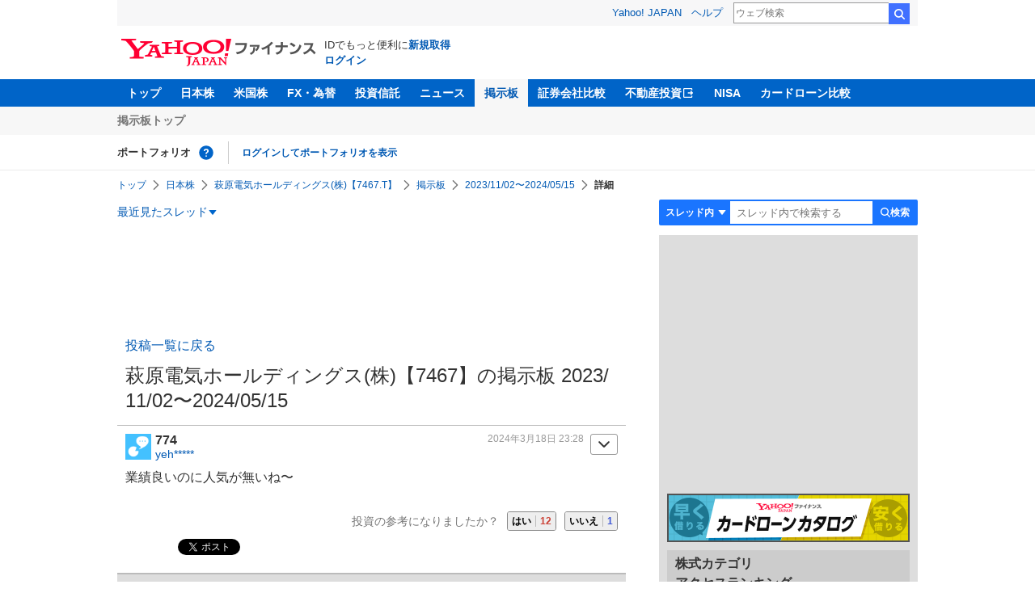

--- FILE ---
content_type: text/html; charset=utf-8
request_url: https://finance.yahoo.co.jp/cm/message/1007467/gk86ee5a4/3/774
body_size: 9344
content:
<!DOCTYPE html>
<html lang="ja">

<head>
  <meta charset="UTF-8">
  <meta name="robots" content="NOODP" />
  <title>No.3557 業績良いのに人気が無いね〜 - 萩原電気ホールディングス(株)【7467】の掲示板  2023/11/02〜2024/05/15 - 株式掲示板 - Yahoo!ファイナンス</title>
  
    <meta name="description" content="Yahoo!ファイナンス掲示板は、シンプルで誰でも楽しめる匿名掲示板です。Yahoo!ファイナンスでは投資判断に役立つ情報を掲載しています。" />
  

  
    <meta name="keywords" content="掲示板,株式,卸売業" xml:lang="ja" lang="ja" />
  

  
    <meta name="viewport" content="width=device-width,initial-scale=1.0" />
  

  

  
    <link rel="preload" href="https://s.yimg.jp/images/mb/fe/v297/common/css/common.css" media="all" as="style"/>
  

  

  
    <link rel="preload" href="https://s.yimg.jp/images/mb/fe/v297/common/js/common.js" as="script">
  
    <link rel="preload" href="https://s.yimg.jp/images/mb/fe/v297/common/js/knockout-3.5.1.js" as="script">
  

  
  <link rel="preload" href="https://s.yimg.jp/images/mb/fe/v297/components/service-header/portfolio.js" as="script">
  <link rel="preload" href="https://s.yimg.jp/images/mb/fe/v297/components/menu/index.js" as="script">

  <link rel="preload" href="https://s.yimg.jp/l/jquery/3.6.3/jquery.min.js" as="script">

  
    <link rel="stylesheet" href="https://s.yimg.jp/images/mb/fe/v297/common/css/common.css" media="all" />
  

  

  <link rel="apple-touch-icon" href="https://s.yimg.jp/images/finance/app/finance152.png">
  <script async src="https://yads.c.yimg.jp/js/yads-async.js"></script>

  

  

  

  

  
    
      <meta property="og:title" content="No.3557 業績良いのに人気が無いね〜 - 萩原電気ホールディングス(株)【7467】の掲示板  2023/11/02〜2024/05/15 - 株式掲示板">
    
      <meta property="og:type" content="article">
    
      <meta property="og:url" content="https://finance.yahoo.co.jp/cm/message/1007467/gk86ee5a4?comment=774">
    
      <meta property="og:image" content="//s.yimg.jp/images/finance/common/image/ogp.png">
    
      <meta property="og:site_name" content="Yahoo!ファイナンス">
    
      <meta property="og:description" content="業績良いのに人気が無いね〜">
    
  

  <script async src="https://s.yimg.jp/images/ds/yas/ya-1.6.6.min.js"></script>
  <script async src="https://s.yimg.jp/images/webfe/yas/yarum-0.2.10.js"></script>
  
  <script>
    window.yacmds = window.yacmds || [];
    window.ya = window.ya || function() {
      yacmds.push(arguments)
    };
    ya('init', 'b0a4357966e34f9b81004a5c4fd26ce6', '9718acb5-cb4d-46e6-aa97-d27500ea00a4');
    ya('hit', 'pageview,webPerformance');
    ya('global', {dim1: '/cm/message/[category]/[thread]'});

    window.addEventListener('yarum.ready', function (event) {
      var yarum = event.detail.yarum;
      yarum.cwv();
      yarum.speedindex();
    });
  </script>
  

  <script>
    var TLDataContext = {
      ual: {
        pageview: {
          opttype: 'pc',
          content_id: '7467',
          id_type: 'finance_brand',
          nopv: 'false',
          mtestid: '',
          ss_join_id: '',
          ss_join_id_type: '',
        }
      }
    };
  </script>
  <script async src="https://s.yimg.jp/images/ds/managed/1/managed-ual.min.js?tk=037d370d-48b5-413a-bd15-ea3379d94efd&service=finance"></script>
  
    <script type="application/ld+json">{"@context":"https://schema.org","@type":"WebSite","name":"Yahoo!ファイナンス - 株価・最新ニュース","description":"リアルタイム株価、最新ニュース、株式掲示板などを提供する、投資やマネーの総合情報サイトです。株価指数、外国為替相場、日本株、米国株など、投資判断に役立つ情報を掲載しています。","url":"https://finance.yahoo.co.jp/","publisher":{"@type":"Corporation","address":{"@type":"PostalAddress","addressLocality":"Tokyo","addressRegion":"JP","postalCode":"1028282","streetAddress":"東京都千代田区紀尾井町1番3号 東京ガーデンテラス紀尾井町 紀尾井タワー"},"logo":{"@type":"ImageObject","url":"https://s.yimg.jp/c/logo/f/2.0/finance_r_34_2x.png","width":"241","height":"34"}}}</script>
  
</head>

<body>
  <div id="wrapper">
    
    <div id="templa">
      <iframe id="TEMPLA_MH" style="width: 100%;height: 88px;border-width: 0;vertical-align: bottom;margin: 0 auto 10px;" src="https://s.yimg.jp/images/templa/mhdemg/v2/static_mhd.html"></iframe>
      <script>
        YAHOO = window.YAHOO || {};
        YAHOO.JP = YAHOO.JP || {};
        YAHOO.JP.templa = YAHOO.JP.templa || {};
        YAHOO.JP.templa.param = {
          device_id: 'pc',
          domain: 'finance',
          mh_logo_width: 241,
          mh_logo_height: 34,
          mh_logo_alt: 'Yahoo!ファイナンス',
          mh_login_done: "https://finance.yahoo.co.jp/cm/message/1007467/gk86ee5a4/3/774",
          disable_emg2: "true",
          disable_emg3: "true",
        }
      </script>
      <script defer src="https://s.yimg.jp/images/templa/mhdemg/v2/templa.min.js"></script>
    </div>
    
    
    <header>
  <div class="ServiceHeader">
    <nav class="ServiceHeader__nav">
      <ul id="gnav" class="GlobalNav ServiceHeader_globalNav ult">
        <li class="GlobalNav__item">
          <a href="https://finance.yahoo.co.jp/" class="GlobalNav__link" data-cl-params="_cl_link:top;_cl_position:0">トップ</a>
        </li>
        <li class="GlobalNav__item">
          <a href="https://finance.yahoo.co.jp/stocks/" class="GlobalNav__link" data-cl-params="_cl_link:stock;_cl_position:0">日本株</a>
        </li>
        <li class="GlobalNav__item">
          <a href="https://finance.yahoo.co.jp/stocks/us" class="GlobalNav__link" data-cl-params="_cl_link:stockus;_cl_position:0">米国株</a>
        </li>
        <li class="GlobalNav__item">
          <a href="https://finance.yahoo.co.jp/fx" class="GlobalNav__link" data-cl-params="_cl_link:fx;_cl_position:0">FX・為替</a>
        </li>
        <li class="GlobalNav__item">
          <a href="https://finance.yahoo.co.jp/funds" class="GlobalNav__link" data-cl-params="_cl_link:fund;_cl_position:0">投資信託</a>
        </li>
        <li class="GlobalNav__item">
          <a href="https://finance.yahoo.co.jp/news" class="GlobalNav__link" data-cl-params="_cl_link:news;_cl_position:0">ニュース</a>
        </li>
        <li class="GlobalNav__item">
          <a href="/cm" class="GlobalNav__link GlobalNav__link--current" data-cl-params="_cl_link:bbs;_cl_position:0">掲示板</a>
        </li>
        <li class="GlobalNav__item">
          <a href="https://finance.yahoo.co.jp/brokers-hikaku?channel=y_internal&srv=finance_pc_navi" class="GlobalNav__link" data-cl-params="_cl_link:brokers;_cl_position:0">証券会社比較</a>
        </li>
        <li class="GlobalNav__item">
          <a class="_ExternalLink_15ev7_1 GlobalNav__link GlobalNav__link--external" href="https://www.rakumachi.jp/?uiaid=yfn" data-cl-params="_cl_link:rakumaci;_cl_position:0" target="_blank">
            不動産投資
          </a>
        </li>
        <li class="GlobalNav__item">
          <a href="https://finance.yahoo.co.jp/nisa/" class="GlobalNav__link" data-cl-params="_cl_link:nisa;_cl_position:0">NISA</a>
        </li>
        <li class="GlobalNav__item">
          <a href="https://finance.yahoo.co.jp/card-loan?channel=y_internal&srv=finance_pc_navi" class="GlobalNav__link" data-cl-params="_cl_link:cardloan;_cl_position:0"> カードローン比較 </a>
        </li>
      </ul>
    </nav>
    <div class="ServiceHeader__subNavWrapper">
      <ul id="gnav_sub" class="SubNav ServiceHeader__subNav ult">
        <li class="SubNav__item">
          <a href="/cm" class="SubNav__link" data-cl-params="_cl_link:bbstop;_cl_position:0">掲示板トップ</a>
        </li>
      </ul>
    </div>
    <section id="pf" class="PortfolioNav ServiceHeader__portfolio ult">
      <header class="PortfolioNav__header">
        <h2 class="Heading">ポートフォリオ</h2>
        <div class="PortfolioNav__help">
          <a
            href="https://finance.yahoo.co.jp/feature/promotion/portfolio/index.html"
            aria-label="ポートフォリオとは？"
            data-cl-params="_cl_link:pr;_cl_position:0"
            class="PortfolioNav__helpLink"
            tabindex="0"
          ></a>
          <div class="PortfolioNav__tooltip" role="tooltip">
            <div class="PortfolioNav__tooltipInner">ポートフォリオとは？</div>
          </div>
        </div>
        
      </header>
      <div class="PortfolioNav__main">
        <div id="PortfolioNav__expand" aria-expanded="true" class="PortfolioNav__expand">
          <button type="button" tabindex="0" aria-controls="PortfolioNav__expand" class="PortfolioNav__expandTrigger" onclick="toggleExpand(event)">もっと見る</button>
          <div class="PortfolioNav__expandMain">
            <p class="PortfolioNav__portfolioMessage">ポートフォリオはありません</p>
            <p class="PortfolioNav__portfolioItem PortfolioNav__portfolioItem--login">
              <a href="https://login.yahoo.co.jp/config/login?.src=mb&amp;.done=https%3A%2F%2Ffinance.yahoo.co.jp%2Fcm%2Fmessage%2F1007467%2Fgk86ee5a4%2F3%2F774" data-cl-params="_cl_link:login;_cl_position:0;" class="PortfolioNav__portfolioLink">ログインしてポートフォリオを表示</a>
            </p>
            <div aria-hidden="false">
              <ul class="PortfolioNav__portfolio"></ul>
            </div>
          </div>
        </div>
      </div>
    </section>
  </div>
</header>


    <div class="NavigationBlock">
      
        <nav id="bclst" class="Breadcrumb ult">
  <ul class="Breadcrumb__items">
    
    <li class="Breadcrumb__item">
      
        <a href="https://finance.yahoo.co.jp" class="Breadcrumb__link">
          トップ
        </a>
      
    </li>
    
    <li class="Breadcrumb__item">
      
        <a href="https://finance.yahoo.co.jp/stocks/" class="Breadcrumb__link">
          日本株
        </a>
      
    </li>
    
    <li class="Breadcrumb__item">
      
        <a href="https://finance.yahoo.co.jp/quote/7467.T" class="Breadcrumb__link">
          萩原電気ホールディングス(株)【7467.T】
        </a>
      
    </li>
    
    <li class="Breadcrumb__item">
      
        <a href="/cm/message/1007467/gk86ee5a4" class="Breadcrumb__link">
          掲示板
        </a>
      
    </li>
    
    <li class="Breadcrumb__item">
      
        <a href="/cm/message/1007467/gk86ee5a4/3" class="Breadcrumb__link">
          2023/11/02〜2024/05/15
        </a>
      
    </li>
    
    <li class="Breadcrumb__item">
      
        <span class="Breadcrumb__current">
          詳細
        </span>
      
    </li>
    
  </ul>
</nav>

      

      

      <div class="Menu ult" id="sh">
  <nav class="Menu__nav">
    <div class="Menu__navList">
      
      <div class="Menu__navItem Menu__navItem--history">
        <button type="button" class="Menu__navButton" data-slk="h_hist" data-target="history" aria-label="最近見たスレッド一覧を開く">最近見たスレッド</button>
      </div>
      <div class="Menu__expandBlock Menu__expandBlock--history">
        
          <p class="Menu__historyItem--nothing">最近見たスレッドはありません。</p>
        
      </div>
      <div class="Menu__navItem Menu__navItem--search">
        <button type="button" class="Menu__navButton" data-slk="h_srcbtn" data-target="search" aria-label="検索フォームを開く">
          <span class="Menu__navText Menu__navText--search">検索</span>
        </button>
      </div>
      <div class="Menu__expandBlock Menu__expandBlock--search">
        
        <form
          class="SearchForm"
          action="/cm/message/1007467/gk86ee5a4"
          method="get"
        >
          
            <div class="SearchForm__selectWrapper">
              <select class="SearchForm__select">
                <option value="/cm/message/1007467/gk86ee5a4">スレッド内</option>
                <option value="/cm/search">掲示板全体</option>
              </select>
            </div>
          
          <input
            type="search"
            placeholder=スレッド内で検索する
            aria-label="掲示板検索"
            maxlength="64"
            value=""
            class="SearchForm__textField"
            name="query"
          />
          <button type="submit" class="SearchForm__button" data-cl-params="_cl_link:srcbtn">
            検索
          </button>
        </form>
      </div>
    </div>
  </nav>
</div>


      
    </div>

    <div id="contents" class="cf">
      <div id="contents-body">
        <span class="yj-guid"><a name="contents-start" id="contents-start"></a><img src="//s.yimg.jp/images/clear.gif" alt="ここから本文です" width="1" height="1"></span>

        <div id="main">
          <div id="main-inner">
            
            
            <div id="ad_30884_667848" style="min-height: 120px"></div>
            
            


<article>
  
  <div itemscope itemtype="http://schema.org/Article" id="thread" class="threadWrapper" data-thread="gk86ee5a4" data-category="1007467" data-crumb="eyJhbGciOiJIUzI1NiIsInR5cCI6IkpXVCJ9.eyJpYXQiOjE3NjkzNjI3NTEsImV4cCI6MTc2OTM2NjM1MX0.Cd1vMNWowL4k_fd9Tcy7csCGPEsRT66QNFvV7mEH1is">
    



<header>
  <div id="trdttl" class="ult">
    <div id="threadHd" class="cf detail">
      
      <div class="threadTitle cf">
        
        
        <div class="threadAbout">
          
            <a href="/cm/message/1007467/gk86ee5a4/3" data-cl-params="_cl_link:ttl;_cl_position:0">
              投稿一覧に戻る
            </a>
          
          <h1>
            萩原電気ホールディングス(株)【7467】の掲示板  2023/11/02〜2024/05/15
          </h1>
          
        </div>
      </div>
      
      
    </div>
  </div>
</header>





    
<section>
  <div id="fstcmt" class="ult ">
    





<div class="comment leadComment cf" data-comment="3557">
  <div class="comHd cf">
    <span class="comNum">774</span>
    <p class="comWriter">
      
      <a href="/cm/personal/history/comment?user=6ae0350f8a35f6854b858527e9be6fd7fe8a2d36353fc3a1d8a701a56c906a58" data-cl-params="_cl_link:usrnm;_cl_position:0"><img class="profImg" src="https://s.yimg.jp/images/mb/textream/common/img/profile/default_profile_19.png">yeh*****</a>
      
      
      
      <span><a href="/cm/message/1007467/gk86ee5a4/3/774" data-cl-params="_cl_link:dt;_cl_position:0">2024年3月18日 23:28</a></span>
    </p>
  </div>
  
  <p class="comText">業績良いのに人気が無いね〜</p>
  
  <div class="comAct cf">
    <ul class="comReaction cf">
      <li class="reply">
        
      </li>
    </ul>
    <div class="comLike cf">
      <p>投資の参考になりましたか？</p>
      <ul>
        <li class="positive"><a href="javascript:void(0)" data-cl-params="_cl_link:good;_cl_position:0">はい<span>12</span></a></li>
        
          <li class="negative"><a href="javascript:void(0)" data-cl-params="_cl_link:bad;_cl_position:0">いいえ<span>1</span></a></li>
        
      </ul>
    </div>
  </div>
  
  <div class="comMenu" data-comment="3557" data-user="6ae0350f8a35f6854b858527e9be6fd7fe8a2d36353fc3a1d8a701a56c906a58">
    <a class="comMenuBtn close" data-sec="fstcmt" data-cl-nofollow="on">開く</a>
    <ul class="comMenuList">
      
      
      
      <li><a href="https://login.yahoo.co.jp/config/login?.src=mb&amp;.done=https%3A%2F%2Ffinance.yahoo.co.jp%2Fcm%2Fmessage%2F1007467%2Fgk86ee5a4%2F3%2F774" rel="nofollow" data-cl-params="_cl_link:fav;_cl_position:0">お気に入りユーザーに登録する</a></li>
      
        <li><a href="https://login.yahoo.co.jp/config/login?.src=mb&amp;.done=https%3A%2F%2Ffinance.yahoo.co.jp%2Fcm%2Fmessage%2F1007467%2Fgk86ee5a4%2F3%2F774" rel="nofollow" data-cl-params="_cl_link:blk;_cl_position:0"">無視ユーザーに登録する</a></li>
      
      
      
        <li><a class="comMenuReport" href="javascript:void(0)" data-cl-params="_cl_link:vio;_cl_position:0">違反報告する</a></li>
      
      
      <li><a class="comMenuReportFinance" href="https://www.fsa.go.jp/sesc/watch/index.html" target="_blank" data-cl-params="_cl_link:viostk;_cl_position:0">証券取引等監視委員会に情報提供する</a></li>
      
      
      
    </ul>
  </div>
  
  
  <div class="share">
    <ul class="cf">
      <li><a href="http://b.hatena.ne.jp/entry/https://finance.yahoo.co.jp/cm/message/1007467/gk86ee5a4/3/774" class="hatena-bookmark-button" data-hatena-bookmark-title="No.3557 業績良いのに人気が無いね〜 - 萩原電気ホールディングス(株)【7467】の掲示板  2023/11/02〜2024/05/15 - 株式掲示板 - Yahoo!ファイナンス掲示板" data-hatena-bookmark-layout="standard" title="このエントリーをはてなブックマークに追加"><img src="//b.st-hatena.com/images/entry-button/button-only.gif" alt="このエントリーをはてなブックマークに追加" width="20" height="20" style="border: none;" /></a><script type="text/javascript" src="//b.st-hatena.com/js/bookmark_button.js" charset="utf-8" async></script></li>
      <li><a href="https://twitter.com/share" class="twitter-share-button" data-url="https://finance.yahoo.co.jp/cm/message/1007467/gk86ee5a4/3/774" data-text="No.3557 業績良いのに人気が無いね〜 - 萩原電気ホールディングス(株)【7467】の掲示板  2023/11/02〜2024/05/15 - 株式掲示板 - Yahoo!ファイナンス掲示板" data-lang="ja" data-count="none">ツイート</a><script src="//platform.twitter.com/widgets.js" type="text/javascript" async></script></li>
    </ul>
  </div>
  
</div>

<div id="ignores"  data-ignore="">
</div>

  </div>
</section>


<div id="toppg" class="ult ">
  <div class="pager cf">
    <p class="pagerAll">
      <a href="/cm/message/1007467/gk86ee5a4/3">投稿一覧に戻る</a>
    </p>
  </div>
</div>




  </div>
</article>

<div id="srchbo" class="ult">
  <div class="advancedSearch search">
    <div class="searchForm">
      <form class="cf" action="/cm/message/1007467/gk86ee5a4" method="GET">
        <label class="searchBtn">
          <input type="submit" value="検索" class="" data-sec="srchbo" data-slk="srcbtn" disabled="disabled" >
        </label>
        <label class="searchTxt">
          <input name="query" value="" maxlength="64" placeholder="キーワードを入力">
        </label>
      </form>
    </div>
    <ul class="searchOption cf">
      <li>
        <label><input type="radio" name="searchTargetBottom" value="/cm/message/1007467/gk86ee5a4" checked="checked">「萩原電気ホールディングス(株)【7467】」内のコメント</label>
      </li>
      <li>
        <label class="all"><input type="radio" name="searchTargetBottom" value="/cm/search">掲示板全体のコメント</label>
      </li>
    </ul>
  </div>
</div>


<div id="ottrd" class="ult">
  <div class="linkList">
    <h2>卸売業カテゴリ&nbsp;&nbsp;その他のスレッド</h2>
    <ul class="cf">
      
      <li><a href="/cm/message/1003350/3350">(株)メタプラネット</a></li>
      
      <li><a href="/cm/message/1003070/3070">(株)ジェリービーンズグループ</a></li>
      
      <li><a href="/cm/message/1008105/4ddc05">Ｂｉｔｃｏｉｎ　Ｊａｐａｎ(株)</a></li>
      
      <li><a href="/cm/message/1003023/3023">ラサ商事(株)</a></li>
      
      <li><a href="/cm/message/1002788/2788">アップルインターナショナル(株)</a></li>
      
      <li><a href="/cm/message/1008136/a55a5sa5ja5aa">(株)サンリオ</a></li>
      
      <li><a href="/cm/message/1007602/a58a5ca5ca5af">(株)レダックス</a></li>
      
      <li><a href="/cm/message/1003038/3038">(株)神戸物産</a></li>
      
      <li><a href="/cm/message/1008012/d9c0a5bbba6h">長瀬産業(株)</a></li>
      
      <li class="more">
        <a href="/cm/thread/1835702" data-cl-params="_cl_link:more;_cl_position:0">もっと見る</a>
      </li>
    </ul>
  </div>
</div>



<div id="ad_56739_15736" style="min-height: 300px"></div>


<div class="CommentFormFixed">
  

  <div id="ad_overlay" class="ad_overlay" >
    
  </div>
</div>

          </div>
        </div>

        <div id="sub">
          <div id="pos-lrec" class="wide-only">
            <div id="rma-pdv"></div>
            
            <div id="ad_71873_315472" style="min-height: 300px"></div>
            
            
          </div>

          

          
          

          

          

          
          <div class="mb10 wide-only" style="text-align: center; margin-top:10px;">
            <a href="https://finance.yahoo.co.jp/card-loan?channel=y_internal&srv=f_board">
              <img src="https://s.yimg.jp/images/finance/card-loan/bnr/201907/300_60.png" alt="カードローンカタログ" width="300" height="60" />
            </a>
          </div>
          

          
          

<div id="incarnk" class="ult mb10">
  <div class="linkList ydn">
    <h2>
      
      株式カテゴリ<br>
      
      アクセスランキング
    </h2>
    <ol>
      
      <li>
        <a href="/cm/message/1998407/ffc7pjbf6q3t2a">日経平均株価</a>
      </li>
      
      <li>
        <a href="/cm/message/1003350/3350">(株)メタプラネット</a>
      </li>
      
      <li>
        <a href="/cm/message/1004583/4583">(株)カイオム・バイオサイエンス</a>
      </li>
      
      <li>
        <a href="/cm/message/1002193/2193">クックパッド(株)</a>
      </li>
      
      <li>
        <a href="/cm/message/1007203/a5ha5ha5bfbcabf0bcv">トヨタ自動車(株)</a>
      </li>
      
      <li>
        <a href="/cm/message/1003647/3647">(株)ジー・スリーホールディングス</a>
      </li>
      
      <li>
        <a href="/cm/message/1008306/8306">(株)三菱ＵＦＪフィナンシャル・グループ</a>
      </li>
      
      <li>
        <a href="/cm/message/1002315/2315">(株)ＣＡＩＣＡ　ＤＩＧＩＴＡＬ</a>
      </li>
      
      <li>
        <a href="/cm/message/552023359/dji">NYダウ</a>
      </li>
      
      <li>
        <a href="/cm/message/1002160/2160">(株)ジーエヌアイグループ</a>
      </li>
      
    </ol>
  </div>
</div>


          
          <div id="ydn_tpmr" class="ult">
            <div class="mb10">
              <div id="ad_11939_16523" style="min-height: 250px"></div>
            </div>
          </div>
          
          

          

          

          
          
<div id="newtrd" class="ult">
  <div class="linkList wide-only">
    <h2>新着スレッド</h2>
    <ul>
      
      <li>
        <a href="/cm/message/1008136/a55a5sa5ja5aa">(株)サンリオ</a>
      </li>
      
      <li>
        <a href="/cm/message/1003350/3350">(株)メタプラネット</a>
      </li>
      
      <li>
        <a href="/cm/message/1003323/3323">レカム(株)</a>
      </li>
      
      <li>
        <a href="/cm/message/1003023/3023">ラサ商事(株)</a>
      </li>
      
      <li>
        <a href="/cm/message/1002667/2667">(株)イメージ　ワン</a>
      </li>
      
    </ul>
  </div>
</div>


          

          

          
          <div class="homingModule mb10">
            
            
<div id="rctrd" class="ult">
  <div class="linkList">
    <h2>この銘柄を見た人はこんな銘柄も見ています</h2>
    <ul>
      
      <li><a href="/cm/rd/finance/4956">コニシ(株)</a></li>
      
      <li><a href="/cm/rd/finance/5208">(株)有沢製作所</a></li>
      
      <li><a href="/cm/rd/finance/7420">佐鳥電機(株)</a></li>
      
      <li><a href="/cm/rd/finance/8125">(株)ワキタ</a></li>
      
      <li><a href="/cm/rd/finance/8130">(株)サンゲツ</a></li>
      
      <li><a href="/cm/rd/finance/8150">三信電気(株)</a></li>
      
      <li><a href="/cm/rd/finance/9744">(株)メイテックグループホールディングス</a></li>
      
    </ul>
  </div>
</div>



            <div id="ydn_bomr" class="ult">
              <div class="mb10">
                <div id="ad_79414_16447" style="min-height: 250px"></div>
              </div>
            </div>
            
          </div>
          

          
            <div id="ad_33221_714911" style="min-height: 300px"></div>
          

          
        </div>
      </div>

      <div id="contents-footer">
        <span class="yj-guid"><img src="//s.yimg.jp/images/clear.gif" width="1" height="1" alt="本文はここまでです"></span>
        <span class="yj-skip">
          <a href="#pagetop"><img src="//s.yimg.jp/images/clear.gif" alt="このページの先頭へ" width="1" height="1"></a></span>
      </div>
    </div>

    
    <hr class="separation">

    <div id="sf" class="ult">
      <div id="footer">
        
        
        <div class="footerPC wide-only">
          <div class="footerLinks">
            <div class="footerLinks__item backTopLinks">
              <li class="backTopLinks__item">
                <a href="https://finance.yahoo.co.jp/">Yahoo!ファイナンス</a>
              </li>
              <li class="backTopLinks__item">
                <a href="https://www.yahoo.co.jp/">Yahoo! JAPAN</a>
              </li>
            </div>

            <div class="footerLinks__item commonLinks">
              <li class="commonLinks__item"><a href="https://www.lycorp.co.jp/ja/company/privacypolicy/">プライバシーポリシー</a></li>
              <li class="commonLinks__item"><a href="https://privacy.lycorp.co.jp/ja/">プライバシーセンター</a></li>
              <li class="commonLinks__item"><a href="https://www.lycorp.co.jp/ja/company/terms/">利用規約</a></li>
              <li class="commonLinks__item"><a href="https://support.yahoo-net.jp/PccFinance/s/">ヘルプ・お問い合わせ</a></li>
            </div>

            <div class="footerLinks__item subLinks">
              <p class="subLinks__item">JASRAC許諾番号：9008249113Y38200</p>
              <p class="subLinks__item">写真：アフロ</p>
              
              
              <p>&copy; LY Corporation</p>
            </div>
          </div>
        </div>

        
        <footer>
          
          <div class="footerDefault">

            <div class="footerInner">

              <div class="loginArea">

                
                <p class="loginStatus">
                  <em><a href="https://login.yahoo.co.jp/config/login?.src=mb&amp;.done=https%3A%2F%2Ffinance.yahoo.co.jp%2Fcm%2Fmessage%2F1007467%2Fgk86ee5a4%2F3%2F774">ログイン</a></em>
                </p>
                <p class="loginTool">IDでもっと便利に<a href="https://account.edit.yahoo.co.jp/registration?lg=jp&amp;.intl=jp&amp;.src=mb&amp;.done=https%3A%2F%2Ffinance.yahoo.co.jp%2Fcm%2Fmessage%2F1007467%2Fgk86ee5a4%2F3%2F774">新規取得</a></p>
                
              </div>

              <div class="footerLinks">
                <div class="footerLinks__item backTopLinks">
                  <li class="backTopLinks__item">
                    <a href="https://finance.yahoo.co.jp">Yahoo!ファイナンス</a>
                  </li>
                  <li class="backTopLinks__item">
                    <a href="https://m.yahoo.co.jp/">Yahoo! JAPAN</a>
                  </li>
                </div>

                <div class="footerLinks__item commonLinks">
                  <ul class="commonLinks__items">
                    <li class="commonLinks__item"><a href="https://www.lycorp.co.jp/ja/company/privacypolicy/">プライバシーポリシー</a></li>
                    <li class="commonLinks__item"><a href="https://privacy.lycorp.co.jp/ja/">プライバシーセンター</a></li>
                  </ul>

                  <ul class="commonLinks__items">
                    <li class="commonLinks__item"><a href="https://www.lycorp.co.jp/ja/company/terms/">利用規約</a></li>
                    <li class="commonLinks__item"><a href="https://support.yahoo-net.jp/SccFinance/s/">ヘルプ</a></li>
                  </ul>
                </div>

                <div class="footerLinks__item subLinks">
                  <p class="subLinks__item">JASRAC許諾番号：9008249113Y38200</p>
                  <p class="subLinks__item">写真：アフロ</p>
                  
                  <p class="subLinks__item"> &copy; LY Corporation</p>
                </div>
              </div>
            </div>
          </div>
        </footer>

      </div>
    </div>
    
  </div>

  
  <div id="viocnfr" data-added="0">
  <div id="reportModal" class="modal normModal" style="display: none;" data-category="1007467" data-thread="gk86ee5a4">
    <p class="modalTitle">違反報告</p>
    <div class="modalDetail">
      <p class="modalDescription">ガイドラインに違反していると思われる投稿を見つけた場合は、このフォームから報告できます。違反報告について詳しくは<a href="https://support.yahoo-net.jp/PccFinance/s/article/H000011278" target="_blank">こちら</a>。</p>
      <dl class="modalForm">
        <dt>違反項目</dt>
        <dd class="modalSelect">
          <select name="type">
            
              <option value="0">選んでください</option>
            
              <option value="21">個人情報の掲載</option>
            
              <option value="22">誹謗中傷・過度な批判的表現</option>
            
              <option value="23">差別的発言・ヘイトスピーチ</option>
            
              <option value="24">知的財産権・プライバシー・肖像権などの権利侵害、または不適切な利用など</option>
            
              <option value="25">自殺・自傷、他人に対する危害などの予告</option>
            
              <option value="26">児童ポルノ、またはこれに該当する恐れのある画像・動画の投稿</option>
            
              <option value="27">わいせつ・暴力的など、社会通念上不快だと感じられる内容の投稿</option>
            
              <option value="28">出会いを目的とする行為</option>
            
              <option value="29">法令違反、または法令違反につながるおそれのある行為</option>
            
              <option value="30">明らかな偽・誤情報</option>
            
              <option value="31">なりすまし</option>
            
              <option value="32">サイバーセキュリティリスクの恐れがある行為</option>
            
              <option value="33">サービス運営の妨害（荒らし行為）</option>
            
              <option value="34">不謹慎・配慮に欠ける批判</option>
            
              <option value="35">関連性なしの投稿やスレッドの作成</option>
            
              <option value="36">自作自演・印象の煽動</option>
            
              <option value="37">商用宣伝目的の投稿</option>
            
              <option value="38">その他</option>
            
          </select>
        </dd>
        <dt>報告内容
          <span>（100文字以内で入力してください）</span>
        </dt>
        <dd class="modalTextarea">
          <textarea placeholder="100文字以内で入力してください" maxlength="100"></textarea>
        </dd>
      </dl>
      <div class="textBox textBoxCaution">
        <dl>
          <dt>注意事項</dt>
          <dd>・ご連絡に個別にお答えすることはありません</dd>
          <dd>・ご連絡をいただいた内容は<a href="https://www.lycorp.co.jp/ja/company/terms/">利用規約</a>、<a href="https://support.yahoo-net.jp/PccFinance/s/article/H000011273">【掲示板】禁止行為、投稿に注意が必要な内容について</a>等に照らし合わせて確認を行います</dd>
          <dd>・ご連絡いただいても違反が認められない場合は、対応/処置を実施しない場合もあります</dd>
          <dd>・法的削除請求をされる場合は、<a href="https://support.yahoo-net.jp/formly/s/diridp-act">情報流通プラットフォーム対処法に関する権利侵害投稿削除申出フォーム</a>をご利用ください</dd>
        </dl>
      </div>
      <div class="modalButton">
        <input type="submit" disabled value="報告する" class="buttonSubmit disabled" data-cl-params="_cl_link:rep;_cl_position:0">
        <a href="javascript:void(0)" class="buttonCancel" data-cl-params="_cl_link:cncl;_cl_position:0">キャンセル</a>
      </div>
    </div>
  </div>
</div>


<div id="delcnfr" data-added="0">
  <div id="deleteModal" class="modal normModal" style="display: none;">
    <div class="modalDetail">
      <p class="modalDescription">このコメントを削除しますか？</p>
      <div class="modalButton">
        <form method="POST" action="/cm/post/delete">
          <input type="submit" value="削除する" class="buttonDelete" data-cl-params="_cl_link:del;_cl_position:0">
          <a href="javascript:void(0)" class="buttonCancel" data-cl-params="_cl_link:cncl;_cl_position:0">戻る</a>
          <input type="hidden" name="crumb" value="eyJhbGciOiJIUzI1NiIsInR5cCI6IkpXVCJ9.eyJpYXQiOjE3NjkzNjI3NTEsImV4cCI6MTc2OTM2NjM1MX0.Cd1vMNWowL4k_fd9Tcy7csCGPEsRT66QNFvV7mEH1is">
          <input type="hidden" name="category" value="1007467">
          <input type="hidden" name="thread" value="gk86ee5a4">
          <input type="hidden" name="comment" value="">
          <input type="hidden" name="done" value="https://finance.yahoo.co.jp/cm/message/1007467/gk86ee5a4/3?nc=8be2c">
        </form>
      </div>
    </div>
  </div>
</div>




  

  <div class="modalBg">
  </div>

  <input id="crumb" type="hidden" name="crumb" value="eyJhbGciOiJIUzI1NiIsInR5cCI6IkpXVCJ9.eyJpYXQiOjE3NjkzNjI3NTEsImV4cCI6MTc2OTM2NjM1MX0.Cd1vMNWowL4k_fd9Tcy7csCGPEsRT66QNFvV7mEH1is">
  <input id="isLogin" type="hidden" name="isLogin" value="false">
  <input id="isSp" type="hidden" name="isSp" value="false">
  
  

  
</body>

<script src="https://s.yimg.jp/l/jquery/3.6.3/jquery.min.js"></script>




  <script src="https://s.yimg.jp/images/mb/fe/v297/common/js/common.js"></script>

  <script src="https://s.yimg.jp/images/mb/fe/v297/common/js/knockout-3.5.1.js"></script>


<script src="https://s.yimg.jp/images/mb/fe/v297/components/menu/index.js"></script>


  <script src="https://s.yimg.jp/images/ds/cl/ds-custom-logger-1.2.0.min.js"></script>
  <script>
    var ins;
    $(function() {
      var sr = new DSCustomLogger.CustomLogger();
      var modules = [];
      var $ult = $(".ult");
      for (var i = 0; i < $ult.length; i++) {
        modules.push($ult.eq(i).attr("id"));
      }
      var $yjsmhMenu = $("#yjsmhMenu");
      if ($yjsmhMenu.length > 0) {
        modules.push("yjsmhMenu")
      }

      var pageData = JSON.parse('{"service":"textream","status":"logout","apptype":"web","_cl_mk":"掲示板,株式,卸売業","opttype":"pc","pagetype":"detail","conttype":"cmt","ctsid":"gk86ee5a4","cat_path":"1834773,1835702"}');
      ins = sr.setModule(modules)
        .setPageData(pageData)
        .initCustomLoggerCore();
    });
  </script>


<script src="https://s.yimg.jp/images/mb/fe/v297/components/service-header/portfolio.js" defer></script>


      <script>
        (function (window) {
          window.YJ_YADS = window.YJ_YADS || { tasks: [] };
          window.YJ_YADS.tasks.push(
            { yads_ad_ds: '30884_667848',yads_parent_element: 'ad_30884_667848',yads_type_tag: 'finance_pc_stocks_cm' },
{ yads_ad_ds: '56739_15736',yads_parent_element: 'ad_56739_15736',yads_type_tag: 'finance_pc_stocks_cm' },
{ yads_ad_ds: '71873_315472',yads_parent_element: 'ad_71873_315472',yads_type_tag: 'finance_pc_stocks_cm' },
{ yads_ad_ds: '11939_16523',yads_parent_element: 'ad_11939_16523',yads_type_tag: 'finance_pc_stocks_cm' },
{ yads_ad_ds: '79414_16447',yads_parent_element: 'ad_79414_16447',yads_type_tag: 'finance_pc_stocks_cm' },
{ yads_ad_ds: '33221_714911',yads_parent_element: 'ad_33221_714911',yads_type_tag: 'finance_pc_stocks_cm' }
          );
        })(window);
      </script>

</html>


--- FILE ---
content_type: text/html; charset=utf-8
request_url: https://www.google.com/recaptcha/api2/aframe
body_size: 269
content:
<!DOCTYPE HTML><html><head><meta http-equiv="content-type" content="text/html; charset=UTF-8"></head><body><script nonce="XMOdQSRhwVNnLlFcVGyC7w">/** Anti-fraud and anti-abuse applications only. See google.com/recaptcha */ try{var clients={'sodar':'https://pagead2.googlesyndication.com/pagead/sodar?'};window.addEventListener("message",function(a){try{if(a.source===window.parent){var b=JSON.parse(a.data);var c=clients[b['id']];if(c){var d=document.createElement('img');d.src=c+b['params']+'&rc='+(localStorage.getItem("rc::a")?sessionStorage.getItem("rc::b"):"");window.document.body.appendChild(d);sessionStorage.setItem("rc::e",parseInt(sessionStorage.getItem("rc::e")||0)+1);localStorage.setItem("rc::h",'1769362757659');}}}catch(b){}});window.parent.postMessage("_grecaptcha_ready", "*");}catch(b){}</script></body></html>

--- FILE ---
content_type: text/javascript; charset=UTF-8
request_url: https://yads.yjtag.yahoo.co.jp/tag?s=56739_15736&fr_id=yads_5002872-1&p_elem=ad_56739_15736&type=finance_pc_stocks_cm&u=https%3A%2F%2Ffinance.yahoo.co.jp%2Fcm%2Fmessage%2F1007467%2Fgk86ee5a4%2F3%2F774&pv_ts=1769362754209&suid=2381b6a6-cf88-46ec-9e82-e39aff480c68
body_size: 846
content:
yadsDispatchDeliverProduct({"dsCode":"56739_15736","patternCode":"56739_15736-682202","outputType":"js_frame","targetID":"ad_56739_15736","requestID":"da3dcd62ae1c9f53708e3024d1110206","products":[{"adprodsetCode":"56739_15736-682202-721159","adprodType":4,"adTag":"<script onerror='YJ_YADS.passback()' type='text/javascript' src='//static.criteo.net/js/ld/publishertag.js'></script><script type='text/javascript'>var Criteo = Criteo || {};Criteo.events = Criteo.events || [];Criteo.events.push(function(){Criteo.DisplayAd({'zoneid':1709851,'async': false})});</script>","width":"600","height":"200"},{"adprodsetCode":"56739_15736-682202-721160","adprodType":3,"adTag":"<script onerror='YJ_YADS.passback()' src='https://yads.yjtag.yahoo.co.jp/yda?adprodset=56739_15736-682202-721160&cb=1769362758886&p_elem=ad_56739_15736&pv_id=da3dcd62ae1c9f53708e3024d1110206&suid=2381b6a6-cf88-46ec-9e82-e39aff480c68&type=finance_pc_stocks_cm&u=https%3A%2F%2Ffinance.yahoo.co.jp%2Fcm%2Fmessage%2F1007467%2Fgk86ee5a4%2F3%2F774' type='text/javascript'></script>","width":"100%","height":"250","iframeFlag":0}],"measurable":1,"frameTag":"<div style=\"text-align:center;\"><iframe src=\"https://s.yimg.jp/images/listing/tool/yads/yads-iframe.html?s=56739_15736&fr_id=yads_5002872-1&p_elem=ad_56739_15736&type=finance_pc_stocks_cm&u=https%3A%2F%2Ffinance.yahoo.co.jp%2Fcm%2Fmessage%2F1007467%2Fgk86ee5a4%2F3%2F774&pv_ts=1769362754209&suid=2381b6a6-cf88-46ec-9e82-e39aff480c68\" style=\"border:none;clear:both;display:block;margin:auto;overflow:hidden\" allowtransparency=\"true\" data-resize-frame=\"true\" frameborder=\"0\" height=\"200\" id=\"yads_5002872-1\" name=\"yads_5002872-1\" scrolling=\"no\" title=\"Ad Content\" width=\"600\" allow=\"fullscreen; attribution-reporting\" allowfullscreen loading=\"eager\" ></iframe></div>"});